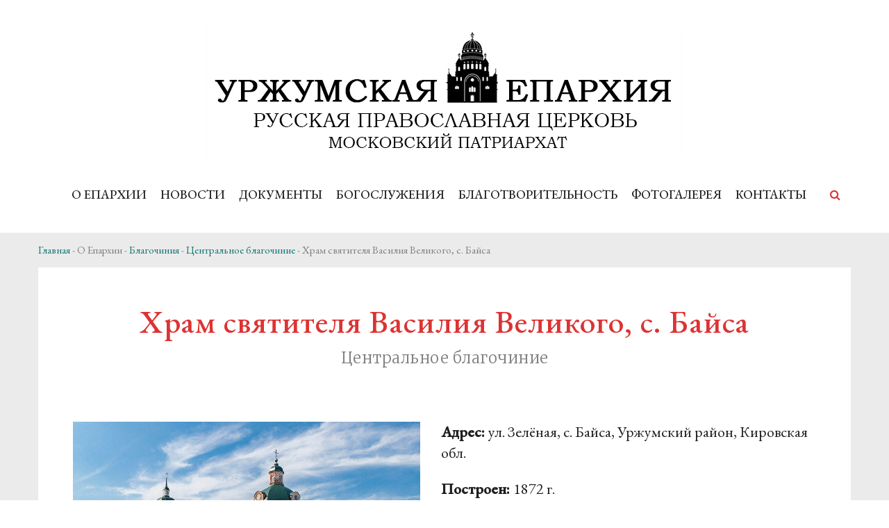

--- FILE ---
content_type: text/html; charset=UTF-8
request_url: http://urzhum-eparhiya.ru/about-eparchy/blagochiniya/centralnoe-blagochinie/xram-svyatitelya-vasiliya-velikogo-s-bajsa/
body_size: 12854
content:
<!doctype html>
<html lang="ru-RU" >
<head>
	<meta charset="UTF-8">
	<link rel="profile" href="http://gmpg.org/xfn/11">
	<link rel="pingback" href="http://urzhum-eparhiya.ru/xmlrpc.php">
	<meta name="viewport" content="width=device-width, initial-scale=1">
	<title>Храм святителя Василия Великого, с. Байса | Уржумская епархия | Русская Православная Церковь (Московский патриархат)</title>
<meta name='robots' content='max-image-preview:large' />
<link rel='dns-prefetch' href='//fonts.googleapis.com' />
<link rel="alternate" type="application/rss+xml" title="Уржумская епархия | Русская Православная Церковь (Московский патриархат) &raquo; Лента" href="http://urzhum-eparhiya.ru/feed/" />
<link rel="alternate" type="application/rss+xml" title="Уржумская епархия | Русская Православная Церковь (Московский патриархат) &raquo; Лента комментариев" href="http://urzhum-eparhiya.ru/comments/feed/" />
<link rel="alternate" title="oEmbed (JSON)" type="application/json+oembed" href="http://urzhum-eparhiya.ru/wp-json/oembed/1.0/embed?url=http%3A%2F%2Furzhum-eparhiya.ru%2Fabout-eparchy%2Fblagochiniya%2Fcentralnoe-blagochinie%2Fxram-svyatitelya-vasiliya-velikogo-s-bajsa%2F" />
<link rel="alternate" title="oEmbed (XML)" type="text/xml+oembed" href="http://urzhum-eparhiya.ru/wp-json/oembed/1.0/embed?url=http%3A%2F%2Furzhum-eparhiya.ru%2Fabout-eparchy%2Fblagochiniya%2Fcentralnoe-blagochinie%2Fxram-svyatitelya-vasiliya-velikogo-s-bajsa%2F&#038;format=xml" />
<style id='wp-img-auto-sizes-contain-inline-css'>
img:is([sizes=auto i],[sizes^="auto," i]){contain-intrinsic-size:3000px 1500px}
/*# sourceURL=wp-img-auto-sizes-contain-inline-css */
</style>
<style id='wp-emoji-styles-inline-css'>

	img.wp-smiley, img.emoji {
		display: inline !important;
		border: none !important;
		box-shadow: none !important;
		height: 1em !important;
		width: 1em !important;
		margin: 0 0.07em !important;
		vertical-align: -0.1em !important;
		background: none !important;
		padding: 0 !important;
	}
/*# sourceURL=wp-emoji-styles-inline-css */
</style>
<style id='wp-block-library-inline-css'>
:root{--wp-block-synced-color:#7a00df;--wp-block-synced-color--rgb:122,0,223;--wp-bound-block-color:var(--wp-block-synced-color);--wp-editor-canvas-background:#ddd;--wp-admin-theme-color:#007cba;--wp-admin-theme-color--rgb:0,124,186;--wp-admin-theme-color-darker-10:#006ba1;--wp-admin-theme-color-darker-10--rgb:0,107,160.5;--wp-admin-theme-color-darker-20:#005a87;--wp-admin-theme-color-darker-20--rgb:0,90,135;--wp-admin-border-width-focus:2px}@media (min-resolution:192dpi){:root{--wp-admin-border-width-focus:1.5px}}.wp-element-button{cursor:pointer}:root .has-very-light-gray-background-color{background-color:#eee}:root .has-very-dark-gray-background-color{background-color:#313131}:root .has-very-light-gray-color{color:#eee}:root .has-very-dark-gray-color{color:#313131}:root .has-vivid-green-cyan-to-vivid-cyan-blue-gradient-background{background:linear-gradient(135deg,#00d084,#0693e3)}:root .has-purple-crush-gradient-background{background:linear-gradient(135deg,#34e2e4,#4721fb 50%,#ab1dfe)}:root .has-hazy-dawn-gradient-background{background:linear-gradient(135deg,#faaca8,#dad0ec)}:root .has-subdued-olive-gradient-background{background:linear-gradient(135deg,#fafae1,#67a671)}:root .has-atomic-cream-gradient-background{background:linear-gradient(135deg,#fdd79a,#004a59)}:root .has-nightshade-gradient-background{background:linear-gradient(135deg,#330968,#31cdcf)}:root .has-midnight-gradient-background{background:linear-gradient(135deg,#020381,#2874fc)}:root{--wp--preset--font-size--normal:16px;--wp--preset--font-size--huge:42px}.has-regular-font-size{font-size:1em}.has-larger-font-size{font-size:2.625em}.has-normal-font-size{font-size:var(--wp--preset--font-size--normal)}.has-huge-font-size{font-size:var(--wp--preset--font-size--huge)}.has-text-align-center{text-align:center}.has-text-align-left{text-align:left}.has-text-align-right{text-align:right}.has-fit-text{white-space:nowrap!important}#end-resizable-editor-section{display:none}.aligncenter{clear:both}.items-justified-left{justify-content:flex-start}.items-justified-center{justify-content:center}.items-justified-right{justify-content:flex-end}.items-justified-space-between{justify-content:space-between}.screen-reader-text{border:0;clip-path:inset(50%);height:1px;margin:-1px;overflow:hidden;padding:0;position:absolute;width:1px;word-wrap:normal!important}.screen-reader-text:focus{background-color:#ddd;clip-path:none;color:#444;display:block;font-size:1em;height:auto;left:5px;line-height:normal;padding:15px 23px 14px;text-decoration:none;top:5px;width:auto;z-index:100000}html :where(.has-border-color){border-style:solid}html :where([style*=border-top-color]){border-top-style:solid}html :where([style*=border-right-color]){border-right-style:solid}html :where([style*=border-bottom-color]){border-bottom-style:solid}html :where([style*=border-left-color]){border-left-style:solid}html :where([style*=border-width]){border-style:solid}html :where([style*=border-top-width]){border-top-style:solid}html :where([style*=border-right-width]){border-right-style:solid}html :where([style*=border-bottom-width]){border-bottom-style:solid}html :where([style*=border-left-width]){border-left-style:solid}html :where(img[class*=wp-image-]){height:auto;max-width:100%}:where(figure){margin:0 0 1em}html :where(.is-position-sticky){--wp-admin--admin-bar--position-offset:var(--wp-admin--admin-bar--height,0px)}@media screen and (max-width:600px){html :where(.is-position-sticky){--wp-admin--admin-bar--position-offset:0px}}
/*# sourceURL=/wp-includes/css/dist/block-library/common.min.css */
</style>
<style id='classic-theme-styles-inline-css'>
/*! This file is auto-generated */
.wp-block-button__link{color:#fff;background-color:#32373c;border-radius:9999px;box-shadow:none;text-decoration:none;padding:calc(.667em + 2px) calc(1.333em + 2px);font-size:1.125em}.wp-block-file__button{background:#32373c;color:#fff;text-decoration:none}
/*# sourceURL=/wp-includes/css/classic-themes.min.css */
</style>
<style id='global-styles-inline-css'>
:root{--wp--preset--aspect-ratio--square: 1;--wp--preset--aspect-ratio--4-3: 4/3;--wp--preset--aspect-ratio--3-4: 3/4;--wp--preset--aspect-ratio--3-2: 3/2;--wp--preset--aspect-ratio--2-3: 2/3;--wp--preset--aspect-ratio--16-9: 16/9;--wp--preset--aspect-ratio--9-16: 9/16;--wp--preset--color--black: #000000;--wp--preset--color--cyan-bluish-gray: #abb8c3;--wp--preset--color--white: #ffffff;--wp--preset--color--pale-pink: #f78da7;--wp--preset--color--vivid-red: #cf2e2e;--wp--preset--color--luminous-vivid-orange: #ff6900;--wp--preset--color--luminous-vivid-amber: #fcb900;--wp--preset--color--light-green-cyan: #7bdcb5;--wp--preset--color--vivid-green-cyan: #00d084;--wp--preset--color--pale-cyan-blue: #8ed1fc;--wp--preset--color--vivid-cyan-blue: #0693e3;--wp--preset--color--vivid-purple: #9b51e0;--wp--preset--gradient--vivid-cyan-blue-to-vivid-purple: linear-gradient(135deg,rgb(6,147,227) 0%,rgb(155,81,224) 100%);--wp--preset--gradient--light-green-cyan-to-vivid-green-cyan: linear-gradient(135deg,rgb(122,220,180) 0%,rgb(0,208,130) 100%);--wp--preset--gradient--luminous-vivid-amber-to-luminous-vivid-orange: linear-gradient(135deg,rgb(252,185,0) 0%,rgb(255,105,0) 100%);--wp--preset--gradient--luminous-vivid-orange-to-vivid-red: linear-gradient(135deg,rgb(255,105,0) 0%,rgb(207,46,46) 100%);--wp--preset--gradient--very-light-gray-to-cyan-bluish-gray: linear-gradient(135deg,rgb(238,238,238) 0%,rgb(169,184,195) 100%);--wp--preset--gradient--cool-to-warm-spectrum: linear-gradient(135deg,rgb(74,234,220) 0%,rgb(151,120,209) 20%,rgb(207,42,186) 40%,rgb(238,44,130) 60%,rgb(251,105,98) 80%,rgb(254,248,76) 100%);--wp--preset--gradient--blush-light-purple: linear-gradient(135deg,rgb(255,206,236) 0%,rgb(152,150,240) 100%);--wp--preset--gradient--blush-bordeaux: linear-gradient(135deg,rgb(254,205,165) 0%,rgb(254,45,45) 50%,rgb(107,0,62) 100%);--wp--preset--gradient--luminous-dusk: linear-gradient(135deg,rgb(255,203,112) 0%,rgb(199,81,192) 50%,rgb(65,88,208) 100%);--wp--preset--gradient--pale-ocean: linear-gradient(135deg,rgb(255,245,203) 0%,rgb(182,227,212) 50%,rgb(51,167,181) 100%);--wp--preset--gradient--electric-grass: linear-gradient(135deg,rgb(202,248,128) 0%,rgb(113,206,126) 100%);--wp--preset--gradient--midnight: linear-gradient(135deg,rgb(2,3,129) 0%,rgb(40,116,252) 100%);--wp--preset--font-size--small: 13px;--wp--preset--font-size--medium: 20px;--wp--preset--font-size--large: 36px;--wp--preset--font-size--x-large: 42px;--wp--preset--spacing--20: 0.44rem;--wp--preset--spacing--30: 0.67rem;--wp--preset--spacing--40: 1rem;--wp--preset--spacing--50: 1.5rem;--wp--preset--spacing--60: 2.25rem;--wp--preset--spacing--70: 3.38rem;--wp--preset--spacing--80: 5.06rem;--wp--preset--shadow--natural: 6px 6px 9px rgba(0, 0, 0, 0.2);--wp--preset--shadow--deep: 12px 12px 50px rgba(0, 0, 0, 0.4);--wp--preset--shadow--sharp: 6px 6px 0px rgba(0, 0, 0, 0.2);--wp--preset--shadow--outlined: 6px 6px 0px -3px rgb(255, 255, 255), 6px 6px rgb(0, 0, 0);--wp--preset--shadow--crisp: 6px 6px 0px rgb(0, 0, 0);}:where(.is-layout-flex){gap: 0.5em;}:where(.is-layout-grid){gap: 0.5em;}body .is-layout-flex{display: flex;}.is-layout-flex{flex-wrap: wrap;align-items: center;}.is-layout-flex > :is(*, div){margin: 0;}body .is-layout-grid{display: grid;}.is-layout-grid > :is(*, div){margin: 0;}:where(.wp-block-columns.is-layout-flex){gap: 2em;}:where(.wp-block-columns.is-layout-grid){gap: 2em;}:where(.wp-block-post-template.is-layout-flex){gap: 1.25em;}:where(.wp-block-post-template.is-layout-grid){gap: 1.25em;}.has-black-color{color: var(--wp--preset--color--black) !important;}.has-cyan-bluish-gray-color{color: var(--wp--preset--color--cyan-bluish-gray) !important;}.has-white-color{color: var(--wp--preset--color--white) !important;}.has-pale-pink-color{color: var(--wp--preset--color--pale-pink) !important;}.has-vivid-red-color{color: var(--wp--preset--color--vivid-red) !important;}.has-luminous-vivid-orange-color{color: var(--wp--preset--color--luminous-vivid-orange) !important;}.has-luminous-vivid-amber-color{color: var(--wp--preset--color--luminous-vivid-amber) !important;}.has-light-green-cyan-color{color: var(--wp--preset--color--light-green-cyan) !important;}.has-vivid-green-cyan-color{color: var(--wp--preset--color--vivid-green-cyan) !important;}.has-pale-cyan-blue-color{color: var(--wp--preset--color--pale-cyan-blue) !important;}.has-vivid-cyan-blue-color{color: var(--wp--preset--color--vivid-cyan-blue) !important;}.has-vivid-purple-color{color: var(--wp--preset--color--vivid-purple) !important;}.has-black-background-color{background-color: var(--wp--preset--color--black) !important;}.has-cyan-bluish-gray-background-color{background-color: var(--wp--preset--color--cyan-bluish-gray) !important;}.has-white-background-color{background-color: var(--wp--preset--color--white) !important;}.has-pale-pink-background-color{background-color: var(--wp--preset--color--pale-pink) !important;}.has-vivid-red-background-color{background-color: var(--wp--preset--color--vivid-red) !important;}.has-luminous-vivid-orange-background-color{background-color: var(--wp--preset--color--luminous-vivid-orange) !important;}.has-luminous-vivid-amber-background-color{background-color: var(--wp--preset--color--luminous-vivid-amber) !important;}.has-light-green-cyan-background-color{background-color: var(--wp--preset--color--light-green-cyan) !important;}.has-vivid-green-cyan-background-color{background-color: var(--wp--preset--color--vivid-green-cyan) !important;}.has-pale-cyan-blue-background-color{background-color: var(--wp--preset--color--pale-cyan-blue) !important;}.has-vivid-cyan-blue-background-color{background-color: var(--wp--preset--color--vivid-cyan-blue) !important;}.has-vivid-purple-background-color{background-color: var(--wp--preset--color--vivid-purple) !important;}.has-black-border-color{border-color: var(--wp--preset--color--black) !important;}.has-cyan-bluish-gray-border-color{border-color: var(--wp--preset--color--cyan-bluish-gray) !important;}.has-white-border-color{border-color: var(--wp--preset--color--white) !important;}.has-pale-pink-border-color{border-color: var(--wp--preset--color--pale-pink) !important;}.has-vivid-red-border-color{border-color: var(--wp--preset--color--vivid-red) !important;}.has-luminous-vivid-orange-border-color{border-color: var(--wp--preset--color--luminous-vivid-orange) !important;}.has-luminous-vivid-amber-border-color{border-color: var(--wp--preset--color--luminous-vivid-amber) !important;}.has-light-green-cyan-border-color{border-color: var(--wp--preset--color--light-green-cyan) !important;}.has-vivid-green-cyan-border-color{border-color: var(--wp--preset--color--vivid-green-cyan) !important;}.has-pale-cyan-blue-border-color{border-color: var(--wp--preset--color--pale-cyan-blue) !important;}.has-vivid-cyan-blue-border-color{border-color: var(--wp--preset--color--vivid-cyan-blue) !important;}.has-vivid-purple-border-color{border-color: var(--wp--preset--color--vivid-purple) !important;}.has-vivid-cyan-blue-to-vivid-purple-gradient-background{background: var(--wp--preset--gradient--vivid-cyan-blue-to-vivid-purple) !important;}.has-light-green-cyan-to-vivid-green-cyan-gradient-background{background: var(--wp--preset--gradient--light-green-cyan-to-vivid-green-cyan) !important;}.has-luminous-vivid-amber-to-luminous-vivid-orange-gradient-background{background: var(--wp--preset--gradient--luminous-vivid-amber-to-luminous-vivid-orange) !important;}.has-luminous-vivid-orange-to-vivid-red-gradient-background{background: var(--wp--preset--gradient--luminous-vivid-orange-to-vivid-red) !important;}.has-very-light-gray-to-cyan-bluish-gray-gradient-background{background: var(--wp--preset--gradient--very-light-gray-to-cyan-bluish-gray) !important;}.has-cool-to-warm-spectrum-gradient-background{background: var(--wp--preset--gradient--cool-to-warm-spectrum) !important;}.has-blush-light-purple-gradient-background{background: var(--wp--preset--gradient--blush-light-purple) !important;}.has-blush-bordeaux-gradient-background{background: var(--wp--preset--gradient--blush-bordeaux) !important;}.has-luminous-dusk-gradient-background{background: var(--wp--preset--gradient--luminous-dusk) !important;}.has-pale-ocean-gradient-background{background: var(--wp--preset--gradient--pale-ocean) !important;}.has-electric-grass-gradient-background{background: var(--wp--preset--gradient--electric-grass) !important;}.has-midnight-gradient-background{background: var(--wp--preset--gradient--midnight) !important;}.has-small-font-size{font-size: var(--wp--preset--font-size--small) !important;}.has-medium-font-size{font-size: var(--wp--preset--font-size--medium) !important;}.has-large-font-size{font-size: var(--wp--preset--font-size--large) !important;}.has-x-large-font-size{font-size: var(--wp--preset--font-size--x-large) !important;}
/*# sourceURL=global-styles-inline-css */
</style>
<link rel='stylesheet' id='font-awesome-css' href='http://urzhum-eparhiya.ru/wp-content/plugins/unyson/framework/static/libs/font-awesome/css/font-awesome.min.css?ver=2.7.31' media='all' />
<link rel='stylesheet' id='bootstrap-css' href='http://urzhum-eparhiya.ru/wp-content/themes/the-core-parent/css/bootstrap.css?ver=1.0.42' media='all' />
<link rel='stylesheet' id='fw-mmenu-css' href='http://urzhum-eparhiya.ru/wp-content/themes/the-core-parent/css/jquery.mmenu.all.css?ver=1.0.42' media='all' />
<link rel='stylesheet' id='the-core-style-css' href='http://urzhum-eparhiya.ru/wp-content/uploads/the-core-style.css?ver=1665480732' media='all' />
<link rel='stylesheet' id='fw-theme-style-css' href='http://urzhum-eparhiya.ru/wp-content/themes/the-core-child/style.css?ver=1.0.42' media='all' />
<style id='fw-theme-style-inline-css'>
.tf-sh-2f93f952acd442bd7225e0f48a3c1827 .fw-wrap-col-inner {margin: 15px 0px 15px 0px;}@media only screen and (min-width: 992px) and (max-width: 1199px) {.tf-sh-2f93f952acd442bd7225e0f48a3c1827 .fw-wrap-col-inner {margin-top:12px;margin-right:0px;margin-bottom:12px;margin-left:0px;} }@media only screen and (min-width: 768px) and (max-width: 991px) {.tf-sh-2f93f952acd442bd7225e0f48a3c1827 .fw-wrap-col-inner {margin-top:9px;margin-right:0px;margin-bottom:9px;margin-left:0px;} }@media only screen and (max-width: 767px) { .tf-sh-2f93f952acd442bd7225e0f48a3c1827 .fw-col-inner{padding-top:0px;padding-right:0px;padding-bottom:0px;padding-left:0px;} }@media only screen and (max-width: 767px) { .tf-sh-2f93f952acd442bd7225e0f48a3c1827 .fw-wrap-col-inner {margin-top:7px;margin-right:10px;margin-bottom:7px;margin-left:10px;} }
.tf-sh-f58f81cb628044a81831df30db99a3d8 .fw-text-inner {font-family: 'EB Garamond';font-style: normal;font-weight:400;line-height:20px;font-size:15px;letter-spacing:0px;color:#808080;}
.tf-sh-1e57d529899bef4438244339cfa12a1e .fw-col-inner{padding: 50px 50px 0px 50px;}@media only screen and (min-width: 992px) and (max-width: 1199px) { .tf-sh-1e57d529899bef4438244339cfa12a1e .fw-col-inner{padding-top:40px;padding-right:40px;padding-bottom:0px;padding-left:40px; } }@media only screen and (min-width: 992px) and (max-width: 1199px) {.tf-sh-1e57d529899bef4438244339cfa12a1e .fw-wrap-col-inner {margin-top:0px;margin-right:0px;margin-bottom:0px;margin-left:0px;} }@media only screen and (min-width: 768px) and (max-width: 991px) { .tf-sh-1e57d529899bef4438244339cfa12a1e .fw-col-inner{padding-top:30px;padding-right:30px;padding-bottom:0px;padding-left:30px;} }@media only screen and (min-width: 768px) and (max-width: 991px) {.tf-sh-1e57d529899bef4438244339cfa12a1e .fw-wrap-col-inner {margin-top:0px;margin-right:0px;margin-bottom:0px;margin-left:0px;} }@media only screen and (max-width: 767px) { .tf-sh-1e57d529899bef4438244339cfa12a1e .fw-col-inner{padding-top:20px;padding-right:20px;padding-bottom:20px;padding-left:20px;} }@media only screen and (max-width: 767px) { .tf-sh-1e57d529899bef4438244339cfa12a1e .fw-wrap-col-inner {margin-top:0px;margin-right:0px;margin-bottom:0px;margin-left:0px;} }
.tf-sh-0be08a5edf95f374dbe8b4aea0f1b9c9 .fw-special-title {font-family: 'EB Garamond';font-style: normal;font-weight:500;line-height:56px;font-size:46px;letter-spacing:1px;}@media(max-width:767px){.tf-sh-0be08a5edf95f374dbe8b4aea0f1b9c9 .fw-special-title{font-size: 28px ; line-height: 34px ;}}
.tf-sh-200a0ca50d88ff21a57d8d77acbb343d .fw-col-inner{padding: 50px 50px 50px 50px;}@media only screen and (min-width: 992px) and (max-width: 1199px) { .tf-sh-200a0ca50d88ff21a57d8d77acbb343d .fw-col-inner{padding-top:40px;padding-right:40px;padding-bottom:40px;padding-left:40px; } }@media only screen and (min-width: 992px) and (max-width: 1199px) {.tf-sh-200a0ca50d88ff21a57d8d77acbb343d .fw-wrap-col-inner {margin-top:0px;margin-right:0px;margin-bottom:0px;margin-left:0px;} }@media only screen and (min-width: 768px) and (max-width: 991px) { .tf-sh-200a0ca50d88ff21a57d8d77acbb343d .fw-col-inner{padding-top:30px;padding-right:30px;padding-bottom:30px;padding-left:30px;} }@media only screen and (min-width: 768px) and (max-width: 991px) {.tf-sh-200a0ca50d88ff21a57d8d77acbb343d .fw-wrap-col-inner {margin-top:0px;margin-right:0px;margin-bottom:0px;margin-left:0px;} }@media only screen and (max-width: 767px) { .tf-sh-200a0ca50d88ff21a57d8d77acbb343d .fw-col-inner{padding-top:20px;padding-right:20px;padding-bottom:20px;padding-left:20px;} }@media only screen and (max-width: 767px) { .tf-sh-200a0ca50d88ff21a57d8d77acbb343d .fw-wrap-col-inner {margin-top:0px;margin-right:0px;margin-bottom:0px;margin-left:0px;} }
.tf-sh-81a55602d99699a617aa96ebc627fc86 .fw-text-inner {font-family: 'EB Garamond';font-style: normal;font-weight:400;line-height:30px;font-size:22px;letter-spacing:0px;}@media(max-width:767px){.tf-sh-81a55602d99699a617aa96ebc627fc86 .fw-text-inner{font-size: 20px ; line-height: 27px ;}}
.fw-gallery.tf-sh-6de9fe1c39f4b34df83f474b144b0fc2 .fw-block-image-parent .fw-block-image-overlay .fw-overlay-title {font-family: 'EB Garamond';font-style: normal;font-weight:500;line-height:29px;font-size:23px;letter-spacing:-1px;}@media(max-width:767px){.fw-gallery.tf-sh-6de9fe1c39f4b34df83f474b144b0fc2 .fw-block-image-parent .fw-block-image-overlay .fw-overlay-title{font-size: 21px ; line-height: 26px ;}}.fw-gallery.tf-sh-6de9fe1c39f4b34df83f474b144b0fc2 .fw-block-image-parent .fw-block-image-overlay .fw-overlay-description { font-family: 'Merriweather';font-style: normal;font-weight:300;line-height:36px;font-size:20px;letter-spacing:0px; }@media(max-width:767px){.fw-gallery.tf-sh-6de9fe1c39f4b34df83f474b144b0fc2 .fw-block-image-parent .fw-block-image-overlay .fw-overlay-description{font-size: 18px ; line-height: 32px ;}}.fw-gallery.tf-sh-6de9fe1c39f4b34df83f474b144b0fc2 .fw-gallery-item-wrap { margin-bottom: 3px; padding-right: 1.5px; padding-left: 1.5px; }.fw-gallery-type5.tf-sh-6de9fe1c39f4b34df83f474b144b0fc2 .fw-gallery-item-wrap.fw-gallery-rectangle-item .fw-gallery-item { padding-bottom: calc(50% - 1.5px); }.fw-gallery-type5.tf-sh-6de9fe1c39f4b34df83f474b144b0fc2 { margin-left: -1.5px; width: calc(100% + 3px) }
@media only screen and (max-width: 767px) { .tf-sh-28ecec83fe971da1e68c88a8e4daf013 .fw-col-inner{padding-top:0px;padding-right:0px;padding-bottom:0px;padding-left:0px;} }@media only screen and (max-width: 767px) { .tf-sh-28ecec83fe971da1e68c88a8e4daf013 .fw-wrap-col-inner {margin-top:0px;margin-right:0px;margin-bottom:0px;margin-left:0px;} }
/*# sourceURL=fw-theme-style-inline-css */
</style>
<link rel='stylesheet' id='prettyPhoto-css' href='http://urzhum-eparhiya.ru/wp-content/themes/the-core-parent/css/prettyPhoto.css?ver=1.0.42' media='all' />
<link rel='stylesheet' id='animate-css' href='http://urzhum-eparhiya.ru/wp-content/themes/the-core-parent/css/animate.css?ver=1.0.42' media='all' />
<link rel='stylesheet' id='fw-shortcode-section-background-video-css' href='http://urzhum-eparhiya.ru/wp-content/plugins/unyson/framework/extensions/shortcodes/shortcodes/section/static/css/background.css?ver=6.9' media='all' />
<link rel='stylesheet' id='fw-googleFonts-css' href='https://fonts.googleapis.com/css?family=EB+Garamond%3A500%2Cregular%7CMerriweather%3A300&#038;subset=cyrillic-ext&#038;ver=6.9' media='all' />
<script src="http://urzhum-eparhiya.ru/wp-content/plugins/wp-yandex-metrika/assets/YmEc.min.js?ver=1.2.1" id="wp-yandex-metrika_YmEc-js"></script>
<script id="wp-yandex-metrika_YmEc-js-after">
window.tmpwpym={datalayername:'dataLayer',counters:JSON.parse('[{"number":"31360748","webvisor":"1"},{"number":"90731971","webvisor":"1"}]'),targets:JSON.parse('[]')};
//# sourceURL=wp-yandex-metrika_YmEc-js-after
</script>
<script src="http://urzhum-eparhiya.ru/wp-includes/js/jquery/jquery.min.js?ver=3.7.1" id="jquery-core-js"></script>
<script src="http://urzhum-eparhiya.ru/wp-includes/js/jquery/jquery-migrate.min.js?ver=3.4.1" id="jquery-migrate-js"></script>
<script src="http://urzhum-eparhiya.ru/wp-content/plugins/wp-yandex-metrika/assets/frontend.min.js?ver=1.2.1" id="wp-yandex-metrika_frontend-js"></script>
<script src="http://urzhum-eparhiya.ru/wp-content/themes/the-core-parent/js/lib/modernizr.min.js?ver=1.0.42" id="modernizr-js"></script>
<script src="http://urzhum-eparhiya.ru/wp-content/themes/the-core-parent/js/lib/bootstrap.min.js?ver=1.0.42" id="bootstrap-js"></script>
<script src="http://urzhum-eparhiya.ru/wp-content/themes/the-core-parent/js/jquery.touchSwipe.min.js?ver=1.0.42" id="touchSwipe-js"></script>
<script src="http://urzhum-eparhiya.ru/wp-content/themes/the-core-parent/js/lib/html5shiv.js?ver=1.0.42" id="html5shiv-js"></script>
<script src="http://urzhum-eparhiya.ru/wp-content/themes/the-core-parent/js/lib/respond.min.js?ver=1.0.42" id="respond-js"></script>
<link rel="https://api.w.org/" href="http://urzhum-eparhiya.ru/wp-json/" /><link rel="alternate" title="JSON" type="application/json" href="http://urzhum-eparhiya.ru/wp-json/wp/v2/pages/4036" /><link rel="EditURI" type="application/rsd+xml" title="RSD" href="http://urzhum-eparhiya.ru/xmlrpc.php?rsd" />
<meta name="generator" content="WordPress 6.9" />
<link rel="canonical" href="http://urzhum-eparhiya.ru/about-eparchy/blagochiniya/centralnoe-blagochinie/xram-svyatitelya-vasiliya-velikogo-s-bajsa/" />
<link rel='shortlink' href='http://urzhum-eparhiya.ru/?p=4036' />
<meta name="verification" content="f612c7d25f5690ad41496fcfdbf8d1" /><meta property="og:title" content="Храм святителя Василия Великого, с. Байса" /><meta property="og:url" content="http://urzhum-eparhiya.ru/about-eparchy/blagochiniya/centralnoe-blagochinie/xram-svyatitelya-vasiliya-velikogo-s-bajsa/" /><meta property="og:type" content="website" /><meta property="og:description" content="" />        <!-- Yandex.Metrica counter -->
        <script type="text/javascript">
            (function (m, e, t, r, i, k, a) {
                m[i] = m[i] || function () {
                    (m[i].a = m[i].a || []).push(arguments)
                };
                m[i].l = 1 * new Date();
                k = e.createElement(t), a = e.getElementsByTagName(t)[0], k.async = 1, k.src = r, a.parentNode.insertBefore(k, a)
            })

            (window, document, "script", "https://mc.yandex.ru/metrika/tag.js", "ym");

            ym("31360748", "init", {
                clickmap: true,
                trackLinks: true,
                accurateTrackBounce: true,
                webvisor: true,
                ecommerce: "dataLayer",
                params: {
                    __ym: {
                        "ymCmsPlugin": {
                            "cms": "wordpress",
                            "cmsVersion":"6.9",
                            "pluginVersion": "1.2.1",
                            "ymCmsRip": "1555301436"
                        }
                    }
                }
            });
        </script>
        <!-- /Yandex.Metrica counter -->
                <!-- Yandex.Metrica counter -->
        <script type="text/javascript">
            (function (m, e, t, r, i, k, a) {
                m[i] = m[i] || function () {
                    (m[i].a = m[i].a || []).push(arguments)
                };
                m[i].l = 1 * new Date();
                k = e.createElement(t), a = e.getElementsByTagName(t)[0], k.async = 1, k.src = r, a.parentNode.insertBefore(k, a)
            })

            (window, document, "script", "https://mc.yandex.ru/metrika/tag.js", "ym");

            ym("90731971", "init", {
                clickmap: true,
                trackLinks: true,
                accurateTrackBounce: true,
                webvisor: true,
                ecommerce: "dataLayer",
                params: {
                    __ym: {
                        "ymCmsPlugin": {
                            "cms": "wordpress",
                            "cmsVersion":"6.9",
                            "pluginVersion": "1.2.1",
                            "ymCmsRip": "1555301436"
                        }
                    }
                }
            });
        </script>
        <!-- /Yandex.Metrica counter -->
        <link rel="icon" href="http://urzhum-eparhiya.ru/wp-content/uploads/2025/01/cropped-Логотип-32x32.png" sizes="32x32" />
<link rel="icon" href="http://urzhum-eparhiya.ru/wp-content/uploads/2025/01/cropped-Логотип-192x192.png" sizes="192x192" />
<link rel="apple-touch-icon" href="http://urzhum-eparhiya.ru/wp-content/uploads/2025/01/cropped-Логотип-180x180.png" />
<meta name="msapplication-TileImage" content="http://urzhum-eparhiya.ru/wp-content/uploads/2025/01/cropped-Логотип-270x270.png" />
</head>
<body class="wp-singular page-template page-template-visual-builder-template page-template-visual-builder-template-php page page-id-4036 page-child parent-pageid-54 wp-embed-responsive wp-theme-the-core-parent wp-child-theme-the-core-child fw-full fw-website-align-center fw-section-space-md header-3 fw-top-bar-off fw-no-absolute-header fw-top-social-right  search-in-menu mobile-menu-item-align-left fw-mobile-menu-position-center fw-logo-image fw-logo-no-retina fw-animation-mobile-off fw-search-filter-off" itemscope="itemscope" itemtype="https://schema.org/WebPage">
    				<div id="page" class="hfeed site">
						<header class="fw-header" itemscope="itemscope" itemtype="https://schema.org/WPHeader">
		<div class="fw-header-main">
									<div class="fw-wrap-logo">
									<div class="fw-container">
				
												<a href="http://urzhum-eparhiya.ru/" class="fw-site-logo">
								<img src="//urzhum-eparhiya.ru/wp-content/uploads/2018/12/logo-header-1.jpg" alt="Уржумская епархия | Русская Православная Церковь (Московский патриархат)" />
							</a>
						
									</div>
							</div>
					<div class="fw-nav-wrap" itemscope="itemscope" itemtype="https://schema.org/SiteNavigationElement" role="navigation">
			<div class="fw-container">
				<a href="#mobile-menu" class="mmenu-link"><i class="fa fa-navicon"></i></a>
				<nav id="fw-menu-primary" class="fw-site-navigation primary-navigation"><ul id="menu-main" class="fw-nav-menu"><li id="menu-item-1141" class="menu-item menu-item-type-custom menu-item-object-custom menu-item-has-children menu-item-1141"><a >О ЕПАРХИИ</a>
<ul class="sub-menu">
	<li id="menu-item-1140" class="menu-item menu-item-type-post_type menu-item-object-page menu-item-1140"><a href="http://urzhum-eparhiya.ru/about-eparchy/structure/patriarch/" >Структура Епархии</a></li>
	<li id="menu-item-6660" class="menu-item menu-item-type-post_type menu-item-object-page menu-item-6660"><a href="http://urzhum-eparhiya.ru/about-eparchy/map/" >Карта Епархии</a></li>
	<li id="menu-item-129" class="menu-item menu-item-type-post_type menu-item-object-page current-page-ancestor menu-item-129"><a href="http://urzhum-eparhiya.ru/about-eparchy/blagochiniya/" >Благочиния</a></li>
	<li id="menu-item-31091" class="menu-item menu-item-type-post_type menu-item-object-page menu-item-31091"><a href="http://urzhum-eparhiya.ru/about-eparchy/duxovenstvo/" >Духовенство</a></li>
	<li id="menu-item-23175" class="menu-item menu-item-type-post_type menu-item-object-page menu-item-23175"><a href="http://urzhum-eparhiya.ru/about-eparchy/svyatye/" >Подвижники</a></li>
	<li id="menu-item-26562" class="menu-item menu-item-type-post_type menu-item-object-page menu-item-26562"><a href="http://urzhum-eparhiya.ru/about-eparchy/palomnicheskaya-sluzhba/" >Паломническая служба</a></li>
	<li id="menu-item-131" class="menu-item menu-item-type-post_type menu-item-object-page menu-item-131"><a href="http://urzhum-eparhiya.ru/about-eparchy/history/" >История</a></li>
</ul>
</li>
<li id="menu-item-509" class="menu-item menu-item-type-post_type menu-item-object-page menu-item-509"><a href="http://urzhum-eparhiya.ru/news/" >НОВОСТИ</a></li>
<li id="menu-item-116" class="menu-item menu-item-type-post_type menu-item-object-page menu-item-116"><a href="http://urzhum-eparhiya.ru/documents/" >ДОКУМЕНТЫ</a></li>
<li id="menu-item-117" class="menu-item menu-item-type-post_type menu-item-object-page menu-item-117"><a href="http://urzhum-eparhiya.ru/schedule/" >БОГОСЛУЖЕНИЯ</a></li>
<li id="menu-item-2849" class="menu-item menu-item-type-custom menu-item-object-custom menu-item-has-children menu-item-2849"><a >БЛАГОТВОРИТЕЛЬНОСТЬ</a>
<ul class="sub-menu">
	<li id="menu-item-2847" class="menu-item menu-item-type-post_type menu-item-object-page menu-item-2847"><a href="http://urzhum-eparhiya.ru/charity/restoration-of-temples/" >Помощь храмам</a></li>
	<li id="menu-item-2988" class="menu-item menu-item-type-post_type menu-item-object-page menu-item-2988"><a href="http://urzhum-eparhiya.ru/charity/social-projects/" >Социальные проекты</a></li>
	<li id="menu-item-3001" class="menu-item menu-item-type-post_type menu-item-object-page menu-item-3001"><a href="http://urzhum-eparhiya.ru/charity/charitable-fund/" >Благотворительный фонд</a></li>
	<li id="menu-item-2848" class="menu-item menu-item-type-post_type menu-item-object-page menu-item-2848"><a href="http://urzhum-eparhiya.ru/charity/donate/" >Сделать пожертвование</a></li>
</ul>
</li>
<li id="menu-item-2814" class="menu-item menu-item-type-post_type menu-item-object-page menu-item-2814"><a href="http://urzhum-eparhiya.ru/gallery/" >ФОТОГАЛЕРЕЯ</a></li>
<li id="menu-item-119" class="menu-item menu-item-type-post_type menu-item-object-page menu-item-119"><a href="http://urzhum-eparhiya.ru/contact/" >КОНТАКТЫ</a></li>
</ul></nav>						<div class="fw-search fw-mini-search">
						<a href="#" class="fw-search-icon"><i class="fa fa-search"></i></a>
		</div>
				</div>
		</div>
		<div class="clearfix"></div>
	</div>
			<div class="fw-wrap-search-form fw-form-search-full" role="search">
			<form class="fw-search-form" method="get" action="http://urzhum-eparhiya.ru/">
				<input type="text" name="s" class="fw-input-search" placeholder="Поиск">
				<div class="fw-submit-wrap"></div>
			</form>
		</div>
	</header>
<nav id="mobile-menu"><ul><li  class="menu-item menu-item-type-custom menu-item-object-custom menu-item-has-children"><a>О ЕПАРХИИ</a><ul class="sub-menu">	<li  class="menu-item menu-item-type-post_type menu-item-object-page"><a href="http://urzhum-eparhiya.ru/about-eparchy/structure/patriarch/">Структура Епархии</a></li>	<li  class="menu-item menu-item-type-post_type menu-item-object-page"><a href="http://urzhum-eparhiya.ru/about-eparchy/map/">Карта Епархии</a></li>	<li  class="menu-item menu-item-type-post_type menu-item-object-page current-page-ancestor"><a href="http://urzhum-eparhiya.ru/about-eparchy/blagochiniya/">Благочиния</a></li>	<li  class="menu-item menu-item-type-post_type menu-item-object-page"><a href="http://urzhum-eparhiya.ru/about-eparchy/duxovenstvo/">Духовенство</a></li>	<li  class="menu-item menu-item-type-post_type menu-item-object-page"><a href="http://urzhum-eparhiya.ru/about-eparchy/svyatye/">Подвижники</a></li>	<li  class="menu-item menu-item-type-post_type menu-item-object-page"><a href="http://urzhum-eparhiya.ru/about-eparchy/palomnicheskaya-sluzhba/">Паломническая служба</a></li>	<li  class="menu-item menu-item-type-post_type menu-item-object-page"><a href="http://urzhum-eparhiya.ru/about-eparchy/history/">История</a></li></ul></li><li  class="menu-item menu-item-type-post_type menu-item-object-page"><a href="http://urzhum-eparhiya.ru/news/">НОВОСТИ</a></li><li  class="menu-item menu-item-type-post_type menu-item-object-page"><a href="http://urzhum-eparhiya.ru/documents/">ДОКУМЕНТЫ</a></li><li  class="menu-item menu-item-type-post_type menu-item-object-page"><a href="http://urzhum-eparhiya.ru/schedule/">БОГОСЛУЖЕНИЯ</a></li><li  class="menu-item menu-item-type-custom menu-item-object-custom menu-item-has-children"><a>БЛАГОТВОРИТЕЛЬНОСТЬ</a><ul class="sub-menu">	<li  class="menu-item menu-item-type-post_type menu-item-object-page"><a href="http://urzhum-eparhiya.ru/charity/restoration-of-temples/">Помощь храмам</a></li>	<li  class="menu-item menu-item-type-post_type menu-item-object-page"><a href="http://urzhum-eparhiya.ru/charity/social-projects/">Социальные проекты</a></li>	<li  class="menu-item menu-item-type-post_type menu-item-object-page"><a href="http://urzhum-eparhiya.ru/charity/charitable-fund/">Благотворительный фонд</a></li>	<li  class="menu-item menu-item-type-post_type menu-item-object-page"><a href="http://urzhum-eparhiya.ru/charity/donate/">Сделать пожертвование</a></li></ul></li><li  class="menu-item menu-item-type-post_type menu-item-object-page"><a href="http://urzhum-eparhiya.ru/gallery/">ФОТОГАЛЕРЕЯ</a></li><li  class="menu-item menu-item-type-post_type menu-item-object-page"><a href="http://urzhum-eparhiya.ru/contact/">КОНТАКТЫ</a></li></ul></nav>						<div id="main" class="site-main">
			<div class="fw-page-builder-content"><section   class="fw-main-row-custom fw-main-row-top fw-section-no-padding  fw_theme_bg_color_5 auto  fw-section-position-back tf-sh-ad0af084652fb9979e4f5aaa636916f3"    >
			<div class="fw-container" >
		<div class="fw-row">
	<div id="column-696eaa9596e16" class="fw-col-sm-12 tf-sh-2f93f952acd442bd7225e0f48a3c1827  fw-col-no-padding" >
	<div class="fw-wrap-col-inner clearfix  "   >
				<div class="fw-col-inner">
			<div class="fw-text-box tf-sh-f58f81cb628044a81831df30db99a3d8 " >
	<div class="fw-text-inner">
		<p><a href="/">Главная</a> - О Епархии - <a href="/about-eparchy/blagochiniya/">Благочиния</a> - <a href="/about-eparchy/blagochiniya/centralnoe-blagochinie/">Центральное благочиние</a> - Храм святителя Василия Великого, с. Байса</p>
	</div>
</div>		</div>
	</div>
</div></div>

	</div>
	</section><section   class="fw-main-row-custom fw-section-no-padding  fw_theme_bg_color_5 auto  fw-section-position-back tf-sh-b104e6262d5664b5ef673c23b3310f1c"    >
			<div class="fw-container" style="background-color:#ffffff;">
		<div class="fw-row">
	<div id="column-696eaa9597079" class="fw-col-sm-12 tf-sh-1e57d529899bef4438244339cfa12a1e  fw-col-no-padding" >
	<div class="fw-wrap-col-inner clearfix  "   >
				<div class="fw-col-inner">
			<div class="fw-heading fw-heading-center  fw-heading-with-subtitle fw-animated-element tf-sh-0be08a5edf95f374dbe8b4aea0f1b9c9"  data-animation-type="fadeInUp" data-animation-delay="200">
			<h2 class="fw-special-title">Храм святителя Василия Великого, с. Байса</h2>
	
	
			<div class="fw-special-subtitle">Центральное благочиние</div>
	</div>		</div>
	</div>
</div></div>

<div class="fw-row">
	<div id="column-696eaa9597215" class="fw-col-sm-12 tf-sh-200a0ca50d88ff21a57d8d77acbb343d  fw-col-no-padding" >
	<div class="fw-wrap-col-inner clearfix  "   >
				<div class="fw-col-inner">
			
			        		<div class="fw-block-image-parent fw-overlay-1 fw-block-image-icon   fw-block-image-left"  style="width: 500px; ">
            			<a class="fw-block-image-child fw-ratio-3-2 fw-ratio-container" href="//urzhum-eparhiya.ru/wp-content/uploads/2024/02/xX6FfdFrkv4.jpg" data-rel="prettyPhoto" rel="prettyPhoto">
				<noscript itemscope itemtype="https://schema.org/ImageObject" itemprop="image"><img decoding="async" src="http://urzhum-eparhiya.ru/wp-content/uploads/2024/02/xX6FfdFrkv4.jpg"  alt="xX6FfdFrkv4" data-maxdpr="1.7" width="500" class="lazyload" /><meta itemprop="url" content="http://urzhum-eparhiya.ru/wp-content/uploads/2024/02/xX6FfdFrkv4.jpg"><meta itemprop="width" content="1280"><meta itemprop="height" content="851"></noscript><img decoding="async" src="[data-uri]" data-sizes="auto" data-srcset="http://urzhum-eparhiya.ru/wp-content/uploads/2024/02/xX6FfdFrkv4-300x199.jpg 300w, http://urzhum-eparhiya.ru/wp-content/uploads/2024/02/xX6FfdFrkv4-1024x681.jpg 1024w, http://urzhum-eparhiya.ru/wp-content/uploads/2024/02/xX6FfdFrkv4-768x511.jpg 768w, http://urzhum-eparhiya.ru/wp-content/uploads/2024/02/xX6FfdFrkv4-600x400.jpg 600w, http://urzhum-eparhiya.ru/wp-content/uploads/2024/02/xX6FfdFrkv4-1200x800.jpg 1200w, http://urzhum-eparhiya.ru/wp-content/uploads/2024/02/xX6FfdFrkv4.jpg 1280w"   alt="xX6FfdFrkv4" data-maxdpr="1.7" width="500" class="lazyload" />				                                    <div class="fw-block-image-overlay">
                        <div class="fw-itable">
                            <div class="fw-icell">
                                <i class="fw-icon-zoom"></i>
                            </div>
                        </div>
                    </div>
                			</a>
            		</div>

	
<div class="fw-text-box tf-sh-81a55602d99699a617aa96ebc627fc86 " >
	<div class="fw-text-inner">
		<p><strong>Адрес: </strong>ул. Зелёная, с. Байса, Уржумский район, Кировская обл.</p>
<p><strong>Построен: </strong>1872 г.</p>
<p><strong>Статус:</strong> действующий.</p>
<p><strong>Настоятель:</strong> иерей Димитрий Куковякин.</p>
<p><strong>Приписной: </strong>к Свято-Троицкому собору г. Уржум.</p>
<p><strong>Духовенство:</strong> иерей Владислав Шепелёв.</p>
<p><strong>Престольные праздники: </strong>День памяти свт. Василия Великого - 14 января; День памяти прп. Сергия Радонежского - 8 октября.</p>
<p>1864 г. – заложены первые камни церкви.</p>
<p>1865 г. – завершение строительства церкви, без внутренней отделки.</p>
<p>1872 г. – построена каменная колокольня.</p>
<p>1878 г. – освящен правый придел.</p>
<p>1879 г. – освящен левый придел.</p>
<p>1865 г. приход окормляли 3 священника, служили диакон, 3 псаломщика.</p>
<p>В 1920-е гг. причт уклонился в обновленческий раскол, в котором пребывал до самого закрытия церкви в 1940 г.</p>
<p>1945 г. – здание церкви передано верующим.</p>
<p>1963 г. – 2-е закрытие церкви, крест спилен, утварь расхищена, здание церкви используется под склад.</p>
<p>1990 г. – зарегистрирована община Байсинской церкви. Основная деятельность общины – реставрация церкви.</p>
<p>2005 г. – возобновились богослужения.</p>
<p>2006 г. – проведено богослужение на марийском языке.</p>
<p>2007 г. – совершена первая Литургия после закрытия церкви.</p>
<p>В настоящее время церковь находится в полуразрушенном состоянии, что и определяет деятельность прихода. Основная задача – восстановить систему отопления, чтобы совершать службы в зимний период.</p>
	</div>
</div><div class="fw-divider-space space-md  clearfix"  ></div><div class="fw-gallery clearfix tf-sh-6de9fe1c39f4b34df83f474b144b0fc2 fw-gallery-type5 " >
	<div class="grid-sizer"></div><div class="fw-gallery-item-wrap  fw-gallery-rectangle-item clearfix">
			<div class="fw-block-image-parent fw-gallery-image fw-overlay-4 " >
				<a href="//urzhum-eparhiya.ru/wp-content/uploads/2024/02/xX6FfdFrkv4.jpg" data-rel="prettyPhoto[fw-gallery-6de9fe1c39f4b34df83f474b144b0fc2]" rel="prettyPhoto[fw-gallery-6de9fe1c39f4b34df83f474b144b0fc2]" class="fw-gallery-item fw-block-image-child fw-ratio-container fw-no-ratio ">
					<div class="fw-gallery-item-image-div" style="background-image: url('//urzhum-eparhiya.ru/wp-content/uploads/2024/02/xX6FfdFrkv4.jpg');"></div>
					<div class="fw-block-image-overlay">
						<div class="fw-itable">
							<div class="fw-icell">
								<h5 class="fw-overlay-title">Храм святителя Василия Великого, с. Байса</h5>
								<p class="fw-overlay-description"></p>
							</div>
						</div>
					</div>
				</a>
			</div>
		</div><div class="fw-gallery-item-wrap  fw-gallery-square-item clearfix">
			<div class="fw-block-image-parent fw-gallery-image fw-overlay-4 " >
				<a href="//urzhum-eparhiya.ru/wp-content/uploads/2024/02/zIc2zDpqo7k.jpg" data-rel="prettyPhoto[fw-gallery-6de9fe1c39f4b34df83f474b144b0fc2]" rel="prettyPhoto[fw-gallery-6de9fe1c39f4b34df83f474b144b0fc2]" class="fw-gallery-item fw-block-image-child fw-ratio-container fw-no-ratio ">
					<div class="fw-gallery-item-image-div" style="background-image: url('//urzhum-eparhiya.ru/wp-content/uploads/2024/02/zIc2zDpqo7k.jpg');"></div>
					<div class="fw-block-image-overlay">
						<div class="fw-itable">
							<div class="fw-icell">
								<h5 class="fw-overlay-title">Храм святителя Василия Великого, с. Байса</h5>
								<p class="fw-overlay-description"></p>
							</div>
						</div>
					</div>
				</a>
			</div>
		</div><div class="fw-gallery-item-wrap  fw-gallery-default-item clearfix">
			<div class="fw-block-image-parent fw-gallery-image fw-overlay-4 " >
				<a href="//urzhum-eparhiya.ru/wp-content/uploads/2024/02/7km_noBjwc.jpg" data-rel="prettyPhoto[fw-gallery-6de9fe1c39f4b34df83f474b144b0fc2]" rel="prettyPhoto[fw-gallery-6de9fe1c39f4b34df83f474b144b0fc2]" class="fw-gallery-item fw-block-image-child fw-ratio-container fw-no-ratio ">
					<div class="fw-gallery-item-image-div" style="background-image: url('//urzhum-eparhiya.ru/wp-content/uploads/2024/02/7km_noBjwc.jpg');"></div>
					<div class="fw-block-image-overlay">
						<div class="fw-itable">
							<div class="fw-icell">
								<h5 class="fw-overlay-title">Храм святителя Василия Великого, с. Байса</h5>
								<p class="fw-overlay-description"></p>
							</div>
						</div>
					</div>
				</a>
			</div>
		</div><div class="fw-gallery-item-wrap  fw-gallery-default-item clearfix">
			<div class="fw-block-image-parent fw-gallery-image fw-overlay-4 " >
				<a href="//urzhum-eparhiya.ru/wp-content/uploads/2024/02/15664_20101218_093042.jpg" data-rel="prettyPhoto[fw-gallery-6de9fe1c39f4b34df83f474b144b0fc2]" rel="prettyPhoto[fw-gallery-6de9fe1c39f4b34df83f474b144b0fc2]" class="fw-gallery-item fw-block-image-child fw-ratio-container fw-no-ratio ">
					<div class="fw-gallery-item-image-div" style="background-image: url('//urzhum-eparhiya.ru/wp-content/uploads/2024/02/15664_20101218_093042.jpg');"></div>
					<div class="fw-block-image-overlay">
						<div class="fw-itable">
							<div class="fw-icell">
								<h5 class="fw-overlay-title">Храм святителя Василия Великого, с. Байса</h5>
								<p class="fw-overlay-description"></p>
							</div>
						</div>
					</div>
				</a>
			</div>
		</div></div>		</div>
	</div>
</div></div>

	</div>
	</section><section   class="fw-main-row-custom fw-section-no-padding  fw_theme_bg_color_5 auto  fw-section-position-back tf-sh-f1d0e65c366bc9db41d162950ca3b405"    >
			<div class="fw-container" >
		<div class="fw-row">
	<div id="column-696eaa9597bb6" class="fw-col-sm-12 tf-sh-28ecec83fe971da1e68c88a8e4daf013  fw-col-no-padding" >
	<div class="fw-wrap-col-inner clearfix  "   >
				<div class="fw-col-inner">
			<div class="fw-divider-space space-md  clearfix"  ></div>		</div>
	</div>
</div></div>

	</div>
	</section></div>
	
	
		</div><!-- /.site-main -->

		<!-- Footer -->
		<footer id="colophon" class="site-footer fw-footer " itemscope="itemscope" itemtype="https://schema.org/WPFooter">
						<div class="fw-footer-widgets footer-cols-3">
				<div class="fw-inner">
			<div class="fw-container">
				<div class="fw-row">
											<div class="fw-col-md-4 fw-col-sm-4">
							<aside id="custom_html-2" class="widget_text widget widget_custom_html"><h2 class="widget-title"><span>АДРЕС:</span></h2><div class="textwidget custom-html-widget">ул. Советская, 19, г. Уржум<br>Кировская область, Россия, 613530  </div></aside>						</div>
											<div class="fw-col-md-4 fw-col-sm-4">
							<aside id="custom_html-3" class="widget_text widget widget_custom_html"><h2 class="widget-title"><span>КАНЦЕЛЯРИЯ:</span></h2><div class="textwidget custom-html-widget">Тел/факс: 8 (8332) 25-62-32<br>
E-mail: <a href="mailto:kancelyaria@urzhum-eparhiya.ru">kancelyaria@urzhum-eparhiya.ru</a></div></aside>						</div>
											<div class="fw-col-md-4 fw-col-sm-4">
							<aside id="custom_html-4" class="widget_text widget widget_custom_html"><h2 class="widget-title"><span>СДЕЛАТЬ ПОЖЕРТВОВАНИЕ:</span></h2><div class="textwidget custom-html-widget"><form style="border: none; padding-bottom: 15px;" action="/robo/robo_pay.php" method="POST" name="robokassa"><input name="desc" type="hidden" value="urzhum" />
<div style="width: 25%; float: left; padding-right: 20px;"><input style="height: 38px; padding: 7px;" name="sum" size="8" type="text" value="100" /></div>
<div style="text-align: left;"><input type="submit" value="ПОЖЕРТВОВАТЬ" class="fw-btn fw-btn-sm fw-btn-1"/></div>
</form></div></aside>						</div>
									</div>
			</div>
		</div>
	</div>

			<div class="fw-footer-middle  ">
				<div class="fw-container">
						<nav id="fw-footer-menu" class="fw-footer-menu"><ul id="menu-footer" class=""><li id="menu-item-1177" class="menu-item menu-item-type-post_type menu-item-object-page menu-item-1177"><a href="http://urzhum-eparhiya.ru/about-eparchy/structure/patriarch/" >О ЕПАРХИИ</a></li>
<li id="menu-item-510" class="menu-item menu-item-type-post_type menu-item-object-page menu-item-510"><a href="http://urzhum-eparhiya.ru/news/" >НОВОСТИ</a></li>
<li id="menu-item-122" class="menu-item menu-item-type-post_type menu-item-object-page menu-item-122"><a href="http://urzhum-eparhiya.ru/documents/" >ДОКУМЕНТЫ</a></li>
<li id="menu-item-123" class="menu-item menu-item-type-post_type menu-item-object-page menu-item-123"><a href="http://urzhum-eparhiya.ru/schedule/" >БОГОСЛУЖЕНИЯ</a></li>
<li id="menu-item-1178" class="menu-item menu-item-type-post_type menu-item-object-page menu-item-1178"><a href="http://urzhum-eparhiya.ru/charity/donate/" >БЛАГОТВОРИТЕЛЬНОСТЬ</a></li>
<li id="menu-item-2815" class="menu-item menu-item-type-post_type menu-item-object-page menu-item-2815"><a href="http://urzhum-eparhiya.ru/gallery/" >ФОТОГАЛЕРЕЯ</a></li>
<li id="menu-item-125" class="menu-item menu-item-type-post_type menu-item-object-page menu-item-125"><a href="http://urzhum-eparhiya.ru/contact/" >КОНТАКТЫ</a></li>
</ul></nav>		</div>
	</div>

		<div class="fw-footer-bar fw-copyright-center">
			<div class="fw-container">
				<div class="fw-footer-social"><a target="_blank" href="https://vk.com/eparhiyaurzhum"><i class="fa fa-vk"></i></a></div>								<div class="fw-copyright"><p>© 2018-2026 Уржумская епархия РПЦ МП. Все права защищены.<br />Сделано с <i class="fa fa-heart-o"></i> <a href="https://www.fl.ru/users/ektishina/" target="_blank" rel="noopener">Екатериной Тишиной</a></p></div>
			</div>
		</div>
			</footer>
	</div><!-- /#page -->
					<a class="scroll-to-top anchor icon-class" href="#page"><i class="fa fa-chevron-up"></i></a>
				            <noscript>
                <div>
                    <img src="https://mc.yandex.ru/watch/31360748" style="position:absolute; left:-9999px;" alt=""/>
                </div>
            </noscript>
                        <noscript>
                <div>
                    <img src="https://mc.yandex.ru/watch/90731971" style="position:absolute; left:-9999px;" alt=""/>
                </div>
            </noscript>
            <script type="speculationrules">
{"prefetch":[{"source":"document","where":{"and":[{"href_matches":"/*"},{"not":{"href_matches":["/wp-*.php","/wp-admin/*","/wp-content/uploads/*","/wp-content/*","/wp-content/plugins/*","/wp-content/themes/the-core-child/*","/wp-content/themes/the-core-parent/*","/*\\?(.+)"]}},{"not":{"selector_matches":"a[rel~=\"nofollow\"]"}},{"not":{"selector_matches":".no-prefetch, .no-prefetch a"}}]},"eagerness":"conservative"}]}
</script>
<script src="http://urzhum-eparhiya.ru/wp-content/themes/the-core-parent/js/jquery.prettyPhoto.js?ver=1.0.42" id="prettyPhoto-js"></script>
<script src="http://urzhum-eparhiya.ru/wp-content/themes/the-core-child/js/functions.js?ver=6.9" id="thecore-child-functions-js"></script>
<script src="http://urzhum-eparhiya.ru/wp-includes/js/imagesloaded.min.js?ver=5.0.0" id="imagesloaded-js"></script>
<script src="http://urzhum-eparhiya.ru/wp-content/themes/the-core-parent/js/jquery.carouFredSel-6.2.1-packed.js?ver=1.0.42" id="carouFredSel-js"></script>
<script src="http://urzhum-eparhiya.ru/wp-content/themes/the-core-parent/js/jquery.customInput.js?ver=1.0.42" id="customInput-js"></script>
<script src="http://urzhum-eparhiya.ru/wp-content/themes/the-core-parent/js/scrollTo.min.js?ver=1.0.42" id="scrollTo-js"></script>
<script src="http://urzhum-eparhiya.ru/wp-content/themes/the-core-parent/js/jquery.mmenu.min.all.js?ver=1.0.42" id="mmenu-js"></script>
<script src="http://urzhum-eparhiya.ru/wp-content/themes/the-core-parent/js/selectize.min.js?ver=1.0.42" id="selectize-js"></script>
<script src="http://urzhum-eparhiya.ru/wp-content/themes/the-core-parent/js/jquery.parallax.js?ver=1.0.42" id="parallax-js"></script>
<script src="http://urzhum-eparhiya.ru/wp-includes/js/jquery/ui/effect.min.js?ver=1.13.3" id="jquery-effects-core-js"></script>
<script src="http://urzhum-eparhiya.ru/wp-content/themes/the-core-parent/js/lazysizes.min.js?ver=1.0.42" id="lazysizes-js"></script>
<script id="general-js-extra">
var FwPhpVars = {"disable_anchor_id":"false","mmenu_title":"Menu","back":"Back","lang":"ru","ajax_url":"http://urzhum-eparhiya.ru/wp-admin/admin-ajax.php","template_directory":"http://urzhum-eparhiya.ru/wp-content/themes/the-core-parent","previous":"\u041f\u0440\u0435\u0434\u044b\u0434\u0443\u0449\u0430\u044f","next":"\u0421\u043b\u0435\u0434\u0443\u044e\u0449\u0430\u044f","fail_form_error":"Sorry you are an error in ajax, please contact the administrator of the website","smartphone_animations":"no","mobile_menu_position":"left","mobile_menu_page_dim":"page-dim-none","mobile_menu_border_style":"indent","header_5_position":"left","header_6_position":"left","mobile_menu_screen":"1199","effect_panels":"mm-effect-panels-left-right","effect_listitems_slide":"effect-listitems-slide","sticky_resolution":"767","sticky_logo":"","socials":""};
//# sourceURL=general-js-extra
</script>
<script src="http://urzhum-eparhiya.ru/wp-content/themes/the-core-parent/js/general.js?ver=1.0.42" id="general-js"></script>
<script src="http://urzhum-eparhiya.ru/wp-content/plugins/unyson/framework/extensions/shortcodes/shortcodes/section/static/js/core.js?ver=6.9" id="fw-shortcode-section-formstone-core-js"></script>
<script src="http://urzhum-eparhiya.ru/wp-content/plugins/unyson/framework/extensions/shortcodes/shortcodes/section/static/js/transition.js?ver=6.9" id="fw-shortcode-section-formstone-transition-js"></script>
<script src="http://urzhum-eparhiya.ru/wp-content/plugins/unyson/framework/extensions/shortcodes/shortcodes/section/static/js/background.js?ver=6.9" id="fw-shortcode-section-formstone-background-js"></script>
<script src="http://urzhum-eparhiya.ru/wp-content/plugins/unyson/framework/extensions/shortcodes/shortcodes/section/static/js/background.init.js?ver=6.9" id="fw-shortcode-section-js"></script>
<script src="http://urzhum-eparhiya.ru/wp-content/themes/the-core-parent/js/masonry.pkgd.min.js?ver=1.0.42" id="masonry-theme-js"></script>
<script src="http://urzhum-eparhiya.ru/wp-content/themes/the-core-parent/framework-customizations/extensions/shortcodes/shortcodes/fw-gallery/static/js/script.js?ver=1.0.42" id="fw-gallery-shortcode-script-js"></script>
<script id="wp-emoji-settings" type="application/json">
{"baseUrl":"https://s.w.org/images/core/emoji/17.0.2/72x72/","ext":".png","svgUrl":"https://s.w.org/images/core/emoji/17.0.2/svg/","svgExt":".svg","source":{"concatemoji":"http://urzhum-eparhiya.ru/wp-includes/js/wp-emoji-release.min.js?ver=6.9"}}
</script>
<script type="module">
/*! This file is auto-generated */
const a=JSON.parse(document.getElementById("wp-emoji-settings").textContent),o=(window._wpemojiSettings=a,"wpEmojiSettingsSupports"),s=["flag","emoji"];function i(e){try{var t={supportTests:e,timestamp:(new Date).valueOf()};sessionStorage.setItem(o,JSON.stringify(t))}catch(e){}}function c(e,t,n){e.clearRect(0,0,e.canvas.width,e.canvas.height),e.fillText(t,0,0);t=new Uint32Array(e.getImageData(0,0,e.canvas.width,e.canvas.height).data);e.clearRect(0,0,e.canvas.width,e.canvas.height),e.fillText(n,0,0);const a=new Uint32Array(e.getImageData(0,0,e.canvas.width,e.canvas.height).data);return t.every((e,t)=>e===a[t])}function p(e,t){e.clearRect(0,0,e.canvas.width,e.canvas.height),e.fillText(t,0,0);var n=e.getImageData(16,16,1,1);for(let e=0;e<n.data.length;e++)if(0!==n.data[e])return!1;return!0}function u(e,t,n,a){switch(t){case"flag":return n(e,"\ud83c\udff3\ufe0f\u200d\u26a7\ufe0f","\ud83c\udff3\ufe0f\u200b\u26a7\ufe0f")?!1:!n(e,"\ud83c\udde8\ud83c\uddf6","\ud83c\udde8\u200b\ud83c\uddf6")&&!n(e,"\ud83c\udff4\udb40\udc67\udb40\udc62\udb40\udc65\udb40\udc6e\udb40\udc67\udb40\udc7f","\ud83c\udff4\u200b\udb40\udc67\u200b\udb40\udc62\u200b\udb40\udc65\u200b\udb40\udc6e\u200b\udb40\udc67\u200b\udb40\udc7f");case"emoji":return!a(e,"\ud83e\u1fac8")}return!1}function f(e,t,n,a){let r;const o=(r="undefined"!=typeof WorkerGlobalScope&&self instanceof WorkerGlobalScope?new OffscreenCanvas(300,150):document.createElement("canvas")).getContext("2d",{willReadFrequently:!0}),s=(o.textBaseline="top",o.font="600 32px Arial",{});return e.forEach(e=>{s[e]=t(o,e,n,a)}),s}function r(e){var t=document.createElement("script");t.src=e,t.defer=!0,document.head.appendChild(t)}a.supports={everything:!0,everythingExceptFlag:!0},new Promise(t=>{let n=function(){try{var e=JSON.parse(sessionStorage.getItem(o));if("object"==typeof e&&"number"==typeof e.timestamp&&(new Date).valueOf()<e.timestamp+604800&&"object"==typeof e.supportTests)return e.supportTests}catch(e){}return null}();if(!n){if("undefined"!=typeof Worker&&"undefined"!=typeof OffscreenCanvas&&"undefined"!=typeof URL&&URL.createObjectURL&&"undefined"!=typeof Blob)try{var e="postMessage("+f.toString()+"("+[JSON.stringify(s),u.toString(),c.toString(),p.toString()].join(",")+"));",a=new Blob([e],{type:"text/javascript"});const r=new Worker(URL.createObjectURL(a),{name:"wpTestEmojiSupports"});return void(r.onmessage=e=>{i(n=e.data),r.terminate(),t(n)})}catch(e){}i(n=f(s,u,c,p))}t(n)}).then(e=>{for(const n in e)a.supports[n]=e[n],a.supports.everything=a.supports.everything&&a.supports[n],"flag"!==n&&(a.supports.everythingExceptFlag=a.supports.everythingExceptFlag&&a.supports[n]);var t;a.supports.everythingExceptFlag=a.supports.everythingExceptFlag&&!a.supports.flag,a.supports.everything||((t=a.source||{}).concatemoji?r(t.concatemoji):t.wpemoji&&t.twemoji&&(r(t.twemoji),r(t.wpemoji)))});
//# sourceURL=http://urzhum-eparhiya.ru/wp-includes/js/wp-emoji-loader.min.js
</script>
</body>
</html>